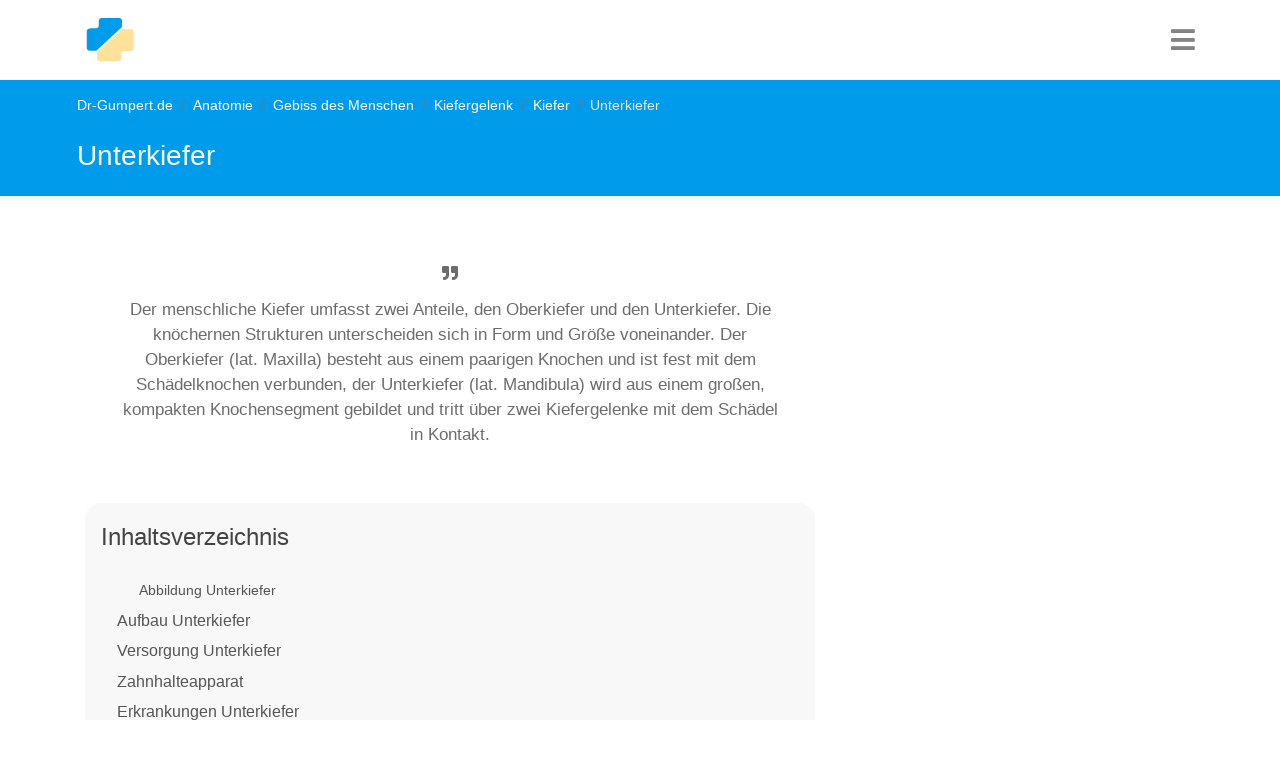

--- FILE ---
content_type: text/html; charset=utf-8
request_url: https://www.dr-gumpert.de/html/unterkiefer.html
body_size: 11174
content:
<!DOCTYPE html>
<html lang="de-DE">
<head>

<meta charset="utf-8">
<!-- 
	This website is powered by TYPO3 - inspiring people to share!
	TYPO3 is a free open source Content Management Framework initially created by Kasper Skaarhoj and licensed under GNU/GPL.
	TYPO3 is copyright 1998-2026 of Kasper Skaarhoj. Extensions are copyright of their respective owners.
	Information and contribution at https://typo3.org/
-->


<link rel="icon" href="/typo3conf/ext/fluidtemplate_2021/Resources/Public/Images/favicon.ico" type="image/vnd.microsoft.icon">
<title>Unterkiefer</title>
<meta http-equiv="x-ua-compatible" content="IE=edge" />
<meta name="generator" content="TYPO3 CMS" />
<meta name="description" content="Der Unterkiefer ist ein großer, kompakter Knochen, der über beidseits des Schädels befindliche Gelenke frei mit dem Schädel verbunden ist. Dadurch ist des Unterkiefer der frei bewegliche Anteil des Kiefers und somit für den Kaumechanismus und die Sprachbildung verantwortlich." />
<meta name="viewport" content="width=device-width, initial-scale=1, user-scalable=no" />
<meta name="keywords" content="Unterkiefer, Kiefer, Oberkiefer, Mandibula, Kiefergelenk, Kieferorthopädie, Kieferschmerzen, Kieferbruch, Anatomie, Zahn, Gebiss, Zahnschmerzen" />
<meta name="author" content="Dr. Nicolas Gumpert" />
<meta name="twitter:card" content="summary" />


<link rel="stylesheet" href="/typo3temp/assets/compressed/merged-b8043b49e9e2f8db92c8e797b43da95a-ac42d31d26720e1e3f0b5c02b15ee048.css?1752505027" media="all">






<script type="text/plain" data-cookiecategory="targeting" async src="https://securepubads.g.doubleclick.net/tag/js/gpt.js"></script>
  <script>  window.googletag = window.googletag || {cmd: []}; googletag.cmd.push(function() {googletag.defineSlot('/3611341/Anatomie_rectangle_oben', [[336, 280], [300, 250], [660, 300]], 'div-gpt-ad-1618062161637-0').addService(googletag.pubads()); googletag.pubads().enableSingleRequest(); googletag.enableServices();   });</script><!-- Global site tag (gtag.js) - Google Analytics -->
  <script type="text/plain" data-cookiecategory="analytics" async src="https://www.googletagmanager.com/gtag/js?id=UA-720906-1"></script>
  <script>
    window.dataLayer = window.dataLayer || [];
    function gtag(){dataLayer.push(arguments);}
    gtag('js', new Date());
    gtag('config', 'UA-720906-1', {
      'anonymize_ip': true,
	  'linker': {
        'domains': [
          'dr-gumpert.de',
          'cbd-dr-gumpert.de',
          'shop-dr-gumpert.de'
        ]
      }
    });
  </script>  <script data-ad-client="ca-pub-4021970454348570" async src="https://pagead2.googlesyndication.com/pagead/js/adsbygoogle.js"></script><!-- Google Tag Manager -->
<script type="text/plain" data-cookiecategory="targeting">(function(w,d,s,l,i){w[l]=w[l]||[];w[l].push({'gtm.start':
new Date().getTime(),event:'gtm.js'});var f=d.getElementsByTagName(s)[0],
j=d.createElement(s),dl=l!='dataLayer'?'&l='+l:'';j.async=true;j.src=
'https://www.googletagmanager.com/gtm.js?id='+i+dl;f.parentNode.insertBefore(j,f);
})(window,document,'script','dataLayer','GTM-NS3XVJ');</script>
<!-- End Google Tag Manager -->		<script type="text/javascript">
	  window._taboola = window._taboola || [];
	  _taboola.push({article:'auto'});
	  !function (e, f, u, i) {
		if (!document.getElementById(i)){
		  e.async = 1;
		  e.src = u;
		  e.id = i;
		  f.parentNode.insertBefore(e, f);
		}
	  }(document.createElement('script'),
	  document.getElementsByTagName('script')[0],
	  '//cdn.taboola.com/libtrc/dr-gumpert/loader.js',
	  'tb_loader_script');
	  if(window.performance && typeof window.performance.mark == 'function')
		{window.performance.mark('tbl_ic');}
	</script> 
<link rel="canonical" href="https://www.dr-gumpert.de/html/unterkiefer.html"/>
</head>
<body>


<nav class="navbar navbar-expand-lg navbar-dark"><div class="container"><div class="drg-navLogoContainer"><a class="navbar-brand" title="Dr-Gumpert Starsteite" href="/index.html"><img class="img-fluid" alt="Gumpert_Logo" src="/typo3conf/ext/fluidtemplate_2021/Resources/Public/Icons/drg-logo-min.svg" width="50" height="50" /></a></div><div class="navIconBox"><div class="HPmenu"><i class="fa fa-bars"></i></div><nav class="HPnav"><div class="Hamclose"><i class="fa fa-times"></i></div><ul><li><a href="/index.html">Fachrichtungen</a></li><li><a href="/html/medikamente.html">Medikamente</a></li><li><a href="/html/untersuchungsmethoden.html">Diagnostik</a></li><li><a href="/html/schwangerschaft.html">Schwangerschaft & Geburt</a></li><li><a href="/html/naturheilkunde.html">Naturheilkunde</a></li><li><a href="/html/anatomie_lexikon.html">Anatomie</a></li><li><a href="/html/sportmedizin.html">Sport</a></li></ul></nav></div></div></nav>


<div class="drgmaincontentContainer">
	
	
	
	<div class="drgPageHeader">
		<div class="container">
			<div class="row">
				<div class="col-md-12">
					<div class="breadcrumb"><li class="breadcrumb-item"><a href="/index.html" title="Dr-Gumpert.de ist ein unabhängiges medizinisches Informationsportal. Erkrankungen und Symptome werden laienverständlich erklärt und stetig überarbeitet.">Dr-Gumpert.de</a></li><li class="breadcrumb-item"><a href="/html/anatomie_lexikon.html" title="Dr-Gumpert.de, das medizinische Internetportal. Hier finden sie laienverständliche Informationen rund um den Aufbau (Anatomie) des Menschen.">Anatomie</a></li><li class="breadcrumb-item"><a href="/html/gebiss.html" title="Das Gebiss des Menschen enthält beim gesunden, ausgewachsenen Menschen 32 Zähne. Ein Neugeborenes hat noch keine Zähne, ab dem 6. Lebensmonat wachsen die Milchzähne aus, welche in der Kindheit bis zur Pubertät ausfallen und durch die bleibenden Zähne ersetzt werden.">Gebiss des Menschen</a></li><li class="breadcrumb-item"><a href="/html/kiefergelenk.html" title="www.dr-gumpert.de Das medizinische Informationsportal. Hier finden Sie laienverständliche Informationen zum Thema Kiefergelenk.">Kiefergelenk</a></li><li class="breadcrumb-item"><a href="/html/kiefer.html" title="Dr-Gumpert.de, das medizinische Informationsportal. Hier finden Sie laienverständliche Informationen zum Thema Kiefer.">Kiefer</a></li><li class="breadcrumb-item active">Unterkiefer</li></div>
					<span class="drgPageHeaderTitle">Unterkiefer</span>
				</div>
			</div>
		</div>
	</div>
	<div class="container">
	<div class="row">
		<div class="col-md-8">
			 
			 
			

			
			
			<div class="drg-firstrow">
				<div class="row">
					<div class="col-md-12">
						<div class="drgSummaryBox">
							<p><i class="fa fa-quote-right" aria-hidden="true"></i>Der menschliche Kiefer umfasst zwei Anteile, den Oberkiefer und den Unterkiefer.
Die knöchernen Strukturen unterscheiden sich in Form und Größe voneinander.
Der Oberkiefer (lat. Maxilla) besteht aus einem paarigen Knochen und ist fest mit dem Schädelknochen verbunden, der Unterkiefer (lat. Mandibula) wird aus einem großen, kompakten Knochensegment gebildet und tritt über zwei Kiefergelenke mit dem Schädel in Kontakt.</p>
						</div>
					</div>
				</div>
				<div class="row">
					<div class="col-md-12">
						
							<div class="tocOuter"><div id="toc"><h2>Inhaltsverzeichnis</h2><div class="inner"><ul><li class = "headerLayout3"><a href="#c73886">Abbildung Unterkiefer</a></li><li class = "headerLayout2"><a href="#c68904">Aufbau Unterkiefer</a></li><li class = "headerLayout2"><a href="#c68980">Versorgung Unterkiefer</a></li><li class = "headerLayout2"><a href="#c68984">Zahnhalteapparat</a></li><li class = "headerLayout2"><a href="#c68987">Erkrankungen Unterkiefer</a></li><li class = "headerLayout2"><a href="#c68991">Weitere Informationen zum Thema Unterkiefer</a></li></ul></div><div class="overlay">&rsaquo; Inhalt aufklappen</div></div></div>
						
					</div>

					
				</div>
			</div>
							<div class="drg-googleAds">
				<style>
				.anatomie_responsive_links { width: 100%; height: 90px; }
				</style>
				<!-- Anatomie responsive links -->
				<ins class="adsbygoogle anatomie_responsive_links"
				   style="display:inline-block;"
				   data-ad-client="ca-pub-4021970454348570"
				   data-ad-slot="6481315402"
				   data-full-width-responsive="true"></ins>
				<script>
				(adsbygoogle = window.adsbygoogle || []).push({});
				</script>
			</div>
				
				
			<div class="row">
				<div class="col-md-12">
					<div class="drg-mainContent">
						
    

            <div id="c68890" class="frame frame-default frame-type-header frame-layout-0">
                
                
                    



                
                
                    

    
        <header>
            

    
            <h1 class="">
                Unterkiefer
            </h1>
        



            



            



        </header>
    



                
                
                
                    



                
                
                    



                
            </div>

        


    

            <div id="c68894" class="frame frame-default frame-type-textpic frame-layout-0">
                
                
                    



                
                

    
        

    
        <header>
            

    
            <h2 class="">
                Einleitung
            </h2>
        



            



            



        </header>
    



    


                

    <div class="ce-textpic ce-right ce-intext">
        
            

    <div class="ce-gallery" data-ce-columns="1" data-ce-images="1">
        
        
            <div class="ce-row">
                
                    
                        <div class="ce-column">
                            

        
<figure class="image">
    
            
                    
<img class="image-embed-item" title="Unterkiefer" alt="Untersuchung des Unterkiefers" src="/fileadmin/bilder/Zahnmedizin/Anatomie/Unterkiefer1.jpg" width="250" height="166" loading="lazy" />


                
        
    
        <figcaption class="image-caption">
            Der Unterkiefer ist ein Teil des Gebisses und wird aus einem sehr großen, kompakten Knochenanteil gebildet.
        </figcaption>
    
</figure>


    


                        </div>
                    
                
            </div>
        
        
    </div>



        

        
                <div class="ce-bodytext">
                    
                    <p>Der <strong><a href="/html/kiefer.html" title="Opens internal link in current window">Kiefer</a> </strong>des Menschen umfasst zwei Anteile, den <strong><a href="/html/oberkiefer.html" title="Opens internal link in current window">Oberkiefer</a></strong> und den <strong>Unterkiefer</strong>.<br> Sowohl in Größe als auch in ihrer Form unterscheiden sich diese beiden knöchernen Strukturen deutlich voneinander. Während der <strong>Oberkiefer </strong>(lat. <em>Maxilla</em>) von einem paarigen <strong><a href="/html/knochen.html" title="Opens internal link in current window">Knochen</a></strong> gebildet wird und fest mit dem <strong><a href="/html/schaedel.html" title="Opens internal link in current window">Schädelknochen</a></strong> verbunden ist, besteht der Unterkiefer (lat. <em>Mandibula</em>) aus einem sehr großen, kompakten Knochenanteil und tritt über die beiden <strong><a href="/html/kiefergelenk.html" title="Opens internal link in current window">Kiefergelenke</a></strong> frei mit dem Schädel in Kontakt.</p>
                </div>
            

        
    </div>


                
                    



                
                
                    



                
            </div>

        


						
    

            <div id="c125702" class="frame frame-default frame-type-shortcut frame-layout-0">
                
                
                    



                
                
                

    
    

            <div id="c116145" class="frame frame-default frame-type-shortcut frame-layout-0">
                
                
                    



                
                
                

    
    

            <div id="c272635" class="frame frame-default frame-type-html frame-layout-0 frame-space-before-extra-small frame-space-after-extra-small">
                
                
                    



                
                
                

    <div id="ad_height"><style>
.anatomie_responsive_5 { width: 100%; height: 250px; }
@media (min-width:336px) { .anatomie_responsive_5 { width: 100%; height: 280px; } }
@media (min-width:600px) { .anatomie_responsive_5 { width: 100%; height: 300px; } }
</style>
<!-- Anatomie responsive 5 -->
<ins class="adsbygoogle anatomie_responsive_5"
   style="display:inline-block;"
   data-full-width-responsive="true"
   data-ad-client="ca-pub-4021970454348570"
   data-ad-slot="4921206201"></ins>
<script>
(adsbygoogle = window.adsbygoogle || []).push({});
</script>
</div>


                
                    



                
                
                    



                
            </div>

        




                
                    



                
                
                    



                
            </div>

        




                
                    



                
                
                    



                
            </div>

        


    

            <div id="c125701" class="frame frame-default frame-type-text frame-layout-0">
                
                
                    



                
                
                    

    



                
                

    <p>Aus diesem Grund bildet der Unterkiefer den für den Kauvorgang essenziellen, beweglichen Anteil des Kiefers. Im Allgemeinen unterscheidet man zwei große Schädelanteile, den <b>Gesichts</b>- und den <b>Hirnschädel</b>. Jene Knochenanteile, die sich wie eine Schale um das Gehirn legen und somit eine gewisse Schutzfunktion erfüllen, werden zum sogenannten Hirnschädel gezählt. <br>Knochen des Gesichtsschädels wiederum definieren die Grundzüge des menschlichen Gesichtes. Zum Gesichtsschädel gehören:</p><ul><li>Teile des <b>Stirnbeins</b></li><li>des <b>Schläfenbeins</b></li><li>das <b><a href="/html/nase.html" title="Opens internal link in current window">Nasenbein</a></b></li><li>das <b><a href="/html/jochbein.html" title="Opens internal link in current window">Jochbein</a></b></li><li>das <b>Tränenbein</b></li><li>die paarige <b>Nasenmuschel</b></li><li>das <b>Siebbein </b>und</li><li>das <b>Pflugscharbein</b></li></ul><p>Auch Ober- und der Unterkiefer werden anatomisch zum Gesichtsschädel gezählt. Im Gegensatz zum Oberkiefer erfüllt der Unterkiefer kaum eine Schutzfunktion. Er ist über die Kiefergelenke beidseitig beweglich mit dem restlichen Schädel verbunden und ist hauptverantwortlich für das Kauen und im Zusammenspiel mit der <b><a href="/html/zunge.html" title="Opens internal link in current window">Zunge</a></b> wichtig für die Sprachbildung.</p>


                
                    



                
                
                    



                
            </div>

        


    

            <div id="c86347" class="frame frame-default frame-type-shortcut frame-layout-0">
                
                
                    



                
                
                

    
    

            <div id="c86172" class="frame frame-default frame-type-html frame-layout-0 frame-space-before-extra-small frame-space-after-extra-small">
                
                
                    



                
                
                

    <div id="ad_height">
<style>
.anatomie_responsive_2 { width: 100%; height: 250px; }
@media (min-width:336px) { .anatomie_responsive_2 { width: 100%; height: 280px; } }
@media (min-width:600px) { .anatomie_responsive_2 { width: 100%; height: 300px; } }
</style>
<!-- Anatomie responsive 2 -->
<ins class="adsbygoogle anatomie_responsive_2"
   style="display:inline-block;"
   data-full-width-responsive="true"
   data-ad-client="ca-pub-4021970454348570"
   data-ad-slot="5673242606"></ins>
<script>
(adsbygoogle = window.adsbygoogle || []).push({});
</script>
</div>


                
                    



                
                
                    



                
            </div>

        




                
                    



                
                
                    



                
            </div>

        


    

            <div id="c73886" class="frame frame-default frame-type-text frame-layout-0">
                
                
                    



                
                
                    

    
        <header>
            

    
            <h3 class="">
                Abbildung Unterkiefer
            </h3>
        



            



            



        </header>
    



                
                

    


                
                    



                
                
                    



                
            </div>

        


    

            <div id="c77493" class="frame frame-default frame-type-shortcut frame-layout-0">
                
                
                    



                
                
                

    
    

            <div id="c73773" class="frame frame-custom-30 frame-type-textpic frame-layout-0">
                
                
                    



                
                

    
        

    



    


                

    <div class="ce-textpic ce-right ce-intext">
        
            

    <div class="ce-gallery" data-ce-columns="1" data-ce-images="1">
        
        
            <div class="ce-row">
                
                    
                        <div class="ce-column">
                            

        
<figure class="image">
    
            
                    
<img class="image-embed-item" title="Abbildung Unterkiefer" alt="Abbildung Unterkiefer" src="/fileadmin/_processed_/6/d/csm_Unterkiefer_2018_84f664557f.jpg" width="300" height="257" loading="lazy" />


                
        
    
        <figcaption class="image-caption">
            Abbildung Schädel von vorn und von links (Unterkiefer-blau)
        </figcaption>
    
</figure>


    


                        </div>
                    
                
            </div>
        
        
    </div>



        

        
                <div class="ce-bodytext">
                    
                    <ol> 	<li><strong>Unterkiefer</strong> - <em>Mandibula</em></li> 	<li>Kronenfortsatz -<br> 	<em>Processus coronoideus</em></li> 	<li>Unterkieferrast -<br> 	<em>Ramus mandibulae</em></li> 	<li>Unterkieferwinkel -<br> 	<em>Angulus mandibulae</em></li> 	<li>Oberkiefer - <em>Maxilla</em></li> 	<li>Jochbein -<em> Os zygomaticum</em></li> 	<li>Jochbogen -<br> 	<em>Arcus zygomaticus</em></li> 	<li>Kiefergelenk -<br> 	<em>Articulatio temporomandibularis</em></li> 	<li>Äußerer Gehörgang -<br> 	<em>Meatus acusticus externus</em></li> 	<li>Schläfenbein - <em>Os temporale</em></li> 	<li>Stirnbein - <em>Os frontale</em></li> 	<li>Kinnloch - <em>Foramen mentale</em></li> 	<li>Augenhöhle - <em>Orbita</em></li> 	<li>Oberkiefer, Alveolarfortsatz -<br> 	<em>Processus alveolaris</em></li> </ol><p><em>Eine Übersicht aller Abbildungen von Dr-Gumpert finden Sie unter: </em><a href="/html/medizinische_abbildungen.html" title="Opens internal link in current window">medizinische Abbildungen</a></p>
                </div>
            

        
    </div>


                
                    



                
                
                    



                
            </div>

        




                
                    



                
                
                    



                
            </div>

        


    

            <div id="c88046" class="frame frame-default frame-type-shortcut frame-layout-0">
                
                
                    



                
                
                

    
    

            <div id="c86173" class="frame frame-default frame-type-html frame-layout-0 frame-space-before-extra-small frame-space-after-extra-small">
                
                
                    



                
                
                

    <div id="ad_height"><style>
.anatomie_responsive_3 { width: 100%; height: 250px; }
@media (min-width:336px) { .anatomie_responsive_3 { width: 100%; height: 280px; } }
@media (min-width:600px) { .anatomie_responsive_3 { width: 100%; height: 300px; } }
</style>
<!-- Anatomie responsive 3 -->
<ins class="adsbygoogle anatomie_responsive_3"
   style="display:inline-block;"
   data-full-width-responsive="true"
   data-ad-client="ca-pub-4021970454348570"
   data-ad-slot="2107340600"></ins>
<script>
(adsbygoogle = window.adsbygoogle || []).push({});
</script>
</div>


                
                    



                
                
                    



                
            </div>

        




                
                    



                
                
                    



                
            </div>

        


    

            <div id="c68904" class="frame frame-default frame-type-text frame-layout-0">
                
                
                    



                
                
                    

    
        <header>
            

    
            <h2 class="">
                Aufbau Unterkiefer
            </h2>
        



            



            



        </header>
    



                
                

    <p>Der <b>Unterkiefer </b>(lat. <i>Mandibula</i>) besteht aus einem <b>hufeisenförmigen Knochengebilde</b>, das dessen Körper (lat. <i>Corpus mandibulae</i>) formt. Der vordere Rand des Unterkiefers bildet das menschliche Kinn. Der große Unterkieferkörper wird beidseitig nach oben von einem aufsteigenden Ast, dem <b>Unterkieferast</b> (lat. <i>Ramus mandibulae</i>) fortgesetzt. 
</p>
<p>Der Körper des Unterkiefers und die aufsteigenden Äste bilden gemeinsam eine Winkelstruktur, den <b>Unterkieferwinkel</b> (lat. <i>Angulus mandibulae</i>), der als Ansatz und Ursprung verschiedener am <b>Kauprozess</b> beteiligter Muskeln dient. Grundsätzlich unterscheidet man an diesem Knochen des Gesichtsschädels drei Fortsätze. <br>An der oberen Seite des Oberkieferkörpers findet sich der <b>Alveolarfortsatz</b> (lat. <i>Processus alveolaris</i>), in ihn eingebettet liegen die Alveolen, kleine Einbuchtungen, die der Aufnahme der <b><a href="/html/zahnwurzel.html" title="Opens internal link in current window">Zahnwurzeln</a></b> dienen.<br>Im Bereich des aufsteigenden Astes geht ein weiterer Fortsatz vom Knochen ab, der sogenannte <b><a href="/html/kiefer.html" title="Opens internal link in current window">Gelenkfortsatz</a></b> (lat. <i>Processus condylaris</i> oder <i>Processus articularis</i>). Dieser wiederum weist einen walzenartigen <b>Gelenkkopf</b> auf, der den beweglichen Anteil des <b><a href="/html/kiefergelenk.html" title="Opens internal link in current window">Kiefergelenkes</a></b> bildet. Der sogenannte <b>Muskelfortsatz</b> (lat. <i>Processus muscularis</i>) bildet die Ansatzstelle verschiedener Muskeln.
</p>
<p>Im Bereich der Innenseite des Unterkieferastes lässt sich eine kleine Vorwölbung erkennen. Diese Struktur wird in der <b><a href="/html/anatomie_zahn.html" title="Opens internal link in current window">Anatomie</a></b> als <b>Knochenzunge</b> (lat. <i>Lingula mandibulae</i>) bezeichnet. Sie bedeckt ein kleines Loch, welches quer durch den Knochen des Unterkiefers zieht (lat. <i>Foramen mandibulae</i>) und als Durchtrittsstelle des <b>Unterkiefernervens</b> (<i>Nervus alveolaris inferior</i>) fungiert.</p>


                
                    



                
                
                    



                
            </div>

        


    

            <div id="c126515" class="frame frame-default frame-type-shortcut frame-layout-0">
                
                
                    



                
                
                

    
    

            <div id="c116146" class="frame frame-default frame-type-shortcut frame-layout-0">
                
                
                    



                
                
                

    
    

            <div id="c272638" class="frame frame-default frame-type-html frame-layout-0 frame-space-before-extra-small frame-space-after-extra-small">
                
                
                    



                
                
                

    <div id="ad_height"><style>
.anatomie_responsive_6 { width: 100%; height: 250px; }
@media (min-width:336px) { .anatomie_responsive_6 { width: 100%; height: 280px; } }
@media (min-width:600px) { .anatomie_responsive_6 { width: 100%; height: 300px; } }
</style>
<!-- Anatomie responsive 6 -->
<ins class="adsbygoogle anatomie_responsive_6"
   style="display:inline-block;"
   data-full-width-responsive="true"
   data-ad-client="ca-pub-4021970454348570"
   data-ad-slot="6118737806"></ins>
<script>
(adsbygoogle = window.adsbygoogle || []).push({});
</script>
</div>


                
                    



                
                
                    



                
            </div>

        




                
                    



                
                
                    



                
            </div>

        




                
                    



                
                
                    



                
            </div>

        


    

            <div id="c68980" class="frame frame-default frame-type-text frame-layout-0">
                
                
                    



                
                
                    

    
        <header>
            

    
            <h2 class="">
                Versorgung Unterkiefer
            </h2>
        



            



            



        </header>
    



                
                

    <p>Die <strong>sensible Versorgung</strong> des Unterkiefers erfolgt durch den großen Unterkiefernerv <em>Nervus alveolaris inferior</em>. Dieser Nerv stellt eine Abspaltung des <em>Nervus mandibularis</em> dar, der wiederum aus dem fünften <strong><a href="/html/hirnnerven.html" title="Opens internal link in current window">Hirnnerv</a></strong>, <strong><a href="/html/nervus_trigeminus.html" title="Nervus trigeminus">Nervus trigeminus</a></strong>, hervor geht. Sowohl der versorgende <strong>Nerv</strong>, <em>Nervus alveolaris inferior</em>, als auch die zuständigen <strong>Gefäße</strong> (<em>Arteria</em> und <em>Vena alveolaris inferior</em>) verlaufen durch einen im Inneren des <strong><a href="/html/oberkiefer.html" title="Opens internal link in current window">Oberkieferknochens</a></strong> gelegenen <strong>Kanal</strong>. Dieser Kanal (<em>Canalis mandibulae</em>), verläuft wie ein Tunnel unter den <a href="/html/anatomie_zahn.html" title="Opens internal link in current window"><strong>Zähnen</strong></a> des Unterkiefers, von dort gelangen Nervenfasern und Abspaltungen der Gefäße zu den einzelnen Zähnen.</p>
<p><em>Lesen Sie mehr zu einer Anästhesie im Unterkiefer unter: </em><a href="/html/leitungsanaesthesie_1.html">Leitungsanästhesie beim Zahnarzt</a></p>


                
                    



                
                
                    



                
            </div>

        


    

            <div id="c88884" class="frame frame-default frame-type-shortcut frame-layout-0">
                
                
                    



                
                
                

    
    

            <div id="c86174" class="frame frame-default frame-type-html frame-layout-0 frame-space-before-extra-small frame-space-after-extra-small">
                
                
                    



                
                
                

    <!-- /3611341/Anatomie_rectangle_oben -->
<div id='div-gpt-ad-1618062161637-0'>
  <script>
    googletag.cmd.push(function() { googletag.display('div-gpt-ad-1618062161637-0'); });
  </script>
</div>


                
                    



                
                
                    



                
            </div>

        




                
                    



                
                
                    



                
            </div>

        


    

            <div id="c68984" class="frame frame-default frame-type-text frame-layout-0">
                
                
                    



                
                
                    

    
        <header>
            

    
            <h2 class="">
                Zahnhalteapparat
            </h2>
        



            



            



        </header>
    



                
                

    <p>Mit Hilfe des sogenannten <b><a href="/html/anatomie_zahn.html" title="Opens internal link in current window">Zahnhalteapparates</a></b> ist jeder einzelne <b><a href="/html/anatomie_zahn.html" title="Opens internal link in current window">Zahn</a></b> relativ fest im Unterkiefer verankert. Um den Beanspruchungen des Kaufvorganges und den vielfältigen Schutzfunktionen gerecht zu werden, besteht der Zahnhalteapparat sowohl im <b><a href="/html/oberkiefer.html" title="Opens internal link in current window">Oberkiefer</a></b> als auch im <b><a href="/html/unterkiefer.html" title="Opens internal link in current window">Unterkiefer</a></b> aus verschiedenen Anteilen. <br>Tiefe Einbuchtungen innerhalb des Kieferknochens (lat. <i>Alveolen</i>) beherbergen den <b><a href="/html/zahnwurzel.html" title="Opens internal link in current window">Wurzelteil</a></b> eines jeden Zahnes. Außerdem umfasst der Zahnhalteapparat:</p><ul><li>das oberflächlich lokalisierte <b><a href="/html/zahnfleisch.html" title="Opens internal link in current window">Zahnfleisch</a></b> (lat. <i>Gingiva propria</i>),</li><li>den <b><a href="/html/anatomie_zahn.html" title="Opens internal link in current window">Zahnzement</a></b> (<i>Cementum</i>) und </li><li>die <b>Wurzelhaut</b> (<i>Desmodont</i> oder <i>Periodontium</i>).</li></ul><p>Bei genauerer Betrachtung des Zahnhalteapparats lässt sich jedoch ziemlich schnell feststellen, dass die einzelnen <b>Zähne nicht absolut fest</b> und starr im Kieferknochen fixiert sind. Eine solche Verankerung währe in Anbetracht der Kräfte, die während des Kauvorganges auf die Zähne einwirken auch absolut kontraproduktiv. Tatsächlich ist jeder einzelne Zahn durch <b>Faserbündel aus Kollagen</b>, die sogenannten <b>Sharpey-Fasern</b> federnd in der Alveole aufgehängt. Dadurch bleibt der Zahn relativ beweglich und die Kräfte und die während des <b>Kauvorganges</b> entstehenden Drücke können effektiv über eine größere Fläche verteilt werden. Die Belastung, die auf jeden einzelnen Zahn wirkt, sinkt auf diese Art und Weise enorm. Des Weiteren verhindert die Anspannung dieser Kollagen- Faserbündel während des Kauvorganges, dass sich die <b><a href="/html/zahnwurzel.html" title="Opens internal link in current window">Zahnwurzeln</a></b> unter dem Einfluss des Druckes zu tief in den Kieferknochen eindrücken.</p>


                
                    



                
                
                    



                
            </div>

        


    

            <div id="c68987" class="frame frame-default frame-type-text frame-layout-0">
                
                
                    



                
                
                    

    
        <header>
            

    
            <h2 class="">
                Erkrankungen Unterkiefer
            </h2>
        



            



            



        </header>
    



                
                

    <p>Zu den <b>typischen Erkrankunge</b>n, die im Bereich des Unterkiefers auftreten können gehören <b><a href="/html/zahnwurzelentzuendung.html" title="Opens internal link in current window">Entzündungen</a></b> im Bereich der Zähne und des Knochens. Des Weiteren sind <b><a href="/html/knochenbruch.html" title="Opens internal link in current window">Knochenbrüche</a></b> des Unterkiefers keine Seltenheit, können jedoch relativ gut behandelt werden. Weitere häufig auftretende Erkrankungen des Unterkiefers manifestieren sich weniger im Bereich des eigentlichen Knochens sondern vielmehr am<a href="/html/kiefergelenk.html" title="Opens internal link in current window"> </a><b><a href="/html/kiefergelenk.html" title="Opens internal link in current window">Kiefergelenk</a></b>. <br>Durch übermäßige und/ oder fehlerhafte Beanspruchungen des Gelenkes kann es zur Entstehung einer sogenannten <b>Kiefersperre</b> oder zur <b>Kieferklemme</b> kommen. 
</p>
<p>Unter dem Begriff <b>Kieferklemme</b> (<i>Trismus</i>) versteht man eine eingeschränkte beziehungsweise <b>unvollständige Mundöffnung</b>. In den meisten Fällen ist eine <b>Verkrampfung der Kaumuskulatur</b> ursächlich für das Auftreten einer Kieferklemme. Außerdem können <b>lokale Entzündungsprozesse</b> im Bereich der Kaumuskulatur zur Entstehung einer Kieferklemme führen. Betroffene Patienten berichten über Probleme bei der Öffnung des Mundes, der Unterkiefer ist im Kiefergelenk nur noch minimal und unter starken schmerzen absenkbar. Die Kieferklemme als Erkrankung des Unterkiefers wird durch <b>passive Dehnübungen</b> behandelt. Diese Therapiemethode dauert in vielen Fällen mehrere Wochen und ist für den betroffenen Patienten sehr unangenehm. <br>Die als <b>Kiefersperre</b> bekannte Erkrankung des Unterkiefers zeigt sich im Gegensatz dazu als <b>m</b><b>angelnde Schlussfähigkeit</b> des Kiefers. Die Zahnreihen lassen sich demnach nicht mehr einwandfrei aufeinandersetzen. Mögliche Ursachen für das Auftreten einer Kiefersperre sind<b> Luxationen</b> des Kiefergelenkes, <b><a href="/html/knochenbruch.html" title="Opens internal link in current window">Brüche</a></b> im Bereich des Gelenkkopfes und <b>krankhafte Veränderungen</b> der Knochenstruktur. Der mit Abstand <b>häufigste Grund</b> für die Entstehung dieses Krankheitsbildes ist eine <b>übermäßige Mundöffnung</b> während des Gähnens oder des Beißens in einen Apfel.</p>


                
                    



                
                
                    



                
            </div>

        


    

            <div id="c248213" class="frame frame-default frame-type-shortcut frame-layout-0">
                
                
                    



                
                
                

    <div class="banner">
        
            
                
                    <img src="/fileadmin/bilder/Selbsttest/Selbsttest_vorne/Test_Kieferschmerzen.jpg" width="150" height="100" alt="Test Kieferschmerzen" title="Test Kieferschmerzen" />
                
            
        
	<h3>Test Kiefer­schmer­zen</h3>
	<p>Was ist die Ursache Ihrer <strong>Kieferschmerzen</strong>?<br> Beantworten Sie dazu <strong>15 kurze Fragen</strong> und erfahren Sie Ihre Ursache und Behandlungsmöglichkeiten.<br> Hier geht´s direkt zum <strong><a href="/html/test_kieferschmerzen.html" title="Test Kieferschmerzen" target="_blank">Test Kieferschmerzen</a></strong></p>
</div>






                
                    



                
                
                    



                
            </div>

        


    

            <div id="c68991" class="frame frame-custom-40 frame-type-textpic frame-layout-0">
                
                
                    



                
                

    
        

    
        <header>
            

    
            <h2 class="">
                Weitere Informationen zum Thema Unterkiefer
            </h2>
        



            



            



        </header>
    



    


                

    <div class="ce-textpic ce-right ce-intext">
        
            



        

        
                <div class="ce-bodytext">
                    
                    <p>Weitere Informationen zum Thema <b>Unterkiefer</b> finden Sie unter:<br></p><ul><li>&lt;link html anatomie_zahn.html _top internal link in current&gt;Zahn</li><li><a href="/html/zahnprothese_unterkiefer.html" title="Zahnprothese Unterkiefer">Zahnprothese Unterkiefer</a></li><li><a href="/html/oberkiefer.html" title="Opens internal link in current window">Oberkiefer</a></li><li><a href="/html/gebissanomalien.html" title="Opens internal link in current window">Gebissanomalien</a></li></ul><p>Folgende Themen könnten für Sie von Interesse sein:</p><ul><li><a href="/html/zahnschmerzen.html" title="Opens internal link in current window">Zahnschmerzen</a></li><li><a href="/html/zaehneknirschen.html" title="Opens internal link in current window">Zähneknirschen</a></li><li>&lt;link html kiefergelenk.html _top internal link in current&gt;Kiefergelenk</li><li><a href="/html/zahnpflege.html" title="Opens internal link in current window">Zahnpflege</a></li><li><a href="/html/craniomandibularsystem.html" title="Opens internal link in current window">Craniomandibularsystem</a></li><li><a href="/html/dentinogenesis_imperfecta.html" title="Opens internal link in current window">Dentinogenesis imperfecta</a></li></ul><p>Eine Übersicht aller Themen der <b>Anatomie</b> finden Sie unter <a href="/html/anatomie_a_z.html" title="Opens internal link in current window">Anatomie A-Z</a>.</p>
                </div>
            

        
    </div>


                
                    



                
                
                    



                
            </div>

        


					</div>
				</div>
			</div>
			
			<!-- BEGINN TABOOLA -->
			<div id="taboola-below-article-thumbnails"></div>
			<script type="text/javascript">
			  window._taboola = window._taboola || [];
			  _taboola.push({
				mode: 'alternating-thumbnails-a',
				container: 'taboola-below-article-thumbnails',
				placement: 'Below Article Thumbnails',
				target_type: 'mix'
			  });
			</script> 
			<!-- END TABOOLA -->
			
			<div class="publisherinfo">
				<i>Autor: </i> <a href="/html/autor_dr_nicolas_gumpert.html">Dr. Nicolas Gumpert</a><i> Veröffentlicht: <b>16.05.2013</b></i> - <i>Letzte Änderung: <b>25.07.2023</b></i>
			</div>
		</div>
		<div class="col-md-4">
			<div class="sticky">
				<div class="ft_cse"></div>
				
					
    

            <div id="c271089" class="frame frame-default frame-type-html frame-layout-0">
                
                
                    



                
                
                

    <div id="ad_height">
<style>
.anatomie_responsive_links { width: 100%; height: 300px; }
@media (min-width:768px) { .anatomie_responsive_links { width: 100%; height: 600px; } }
</style>
<!-- Anatomie responsive links -->
<ins class="adsbygoogle anatomie_responsive_links"
   style="display:inline-block;"
   data-ad-client="ca-pub-4021970454348570"
   data-ad-slot="6481315402"
   data-full-width-responsive="true"></ins>
<script>
(adsbygoogle = window.adsbygoogle || []).push({});
</script>
</div>


                
                    



                
                
                    



                
            </div>

        


				
				
				
			</div>
		</div>
	</div>

	<div class="row">
	<div class="col-md-12">
		<div class ="footer footer_ad">
			
				
    

            <div id="c326205" class="frame frame-default frame-type-html frame-layout-0">
                
                
                    



                
                
                

    <div id="ad_height"><script async src="https://pagead2.googlesyndication.com/pagead/js/adsbygoogle.js"></script>
<!-- Anatomie responsive unten -->
<ins class="adsbygoogle"
     style="display:block"
     data-ad-client="ca-pub-4021970454348570"
     data-ad-slot="4437675808"
     data-ad-format="auto"
     data-full-width-responsive="true"></ins>
<script>
     (adsbygoogle = window.adsbygoogle || []).push({});
</script></div>


                
                    



                
                
                    



                
            </div>

        


			
		</div>
		
			
			<ins class="adsbygoogle"
				 style="display:block"
				 data-ad-format="autorelaxed"
				 data-ad-client="ca-pub-4021970454348570"
				 data-ad-slot="5551610604">
			</ins>
			<script>
			 (adsbygoogle = window.adsbygoogle || []).push({});
			</script>
		
	</div>
</div>
<div class="row footer">
		<div class="col-md-8">
			<div class="footer_opinion">
				<h4>Ihre Meinung ist uns wichtig</h4>
				<p>
					Dr-Gumpert.de ist ein Projekt, das mit viel Engagement vom Dr-Gumpert.de Team betrieben wird. Im Vergleich zu anderen Webseiten ist vielleicht nicht alles so perfekt, aber wir gehen persönlich auf alle Kritikpunkte ein und versuchen die Seite stets zu verbessern.
					An dieser Stelle bedanken wie uns bei allen Unterstützern unserer Arbeit.
					Wenn Ihnen diese Seite gefallen hat, unterstützen auch Sie uns und drücken Sie:
				</p>
			</div>
		</div>
		<div class="col-md-4">
			<div class="footer_social">
				<div class="social_media_botton"><ul><li><a href="https://www.facebook.com/dr.gumpert" target="_blank" class="social-share facebook"><i class="fab fa-facebook-f"></i></a></li><li><a href="mailto:?body=Hallo, ich möchte Dir folgende Website empfehlen https://www.dr-gumpert.de/html/unterkiefer.html"><i class="far fa-envelope"></i></a></li><li><a href="whatsapp://send?text=Hallo, ich möchte Dir folgende Website empfehlen https://www.dr-gumpert.de/html/unterkiefer.html"><i class="fab fa-whatsapp"></i></a></li><li><a href="https://www.instagram.com/dr.gumpert/" target="_blank" title="Folgen Sie uns auf Instagram" class="social-share instagram" rel="noopener"><i class="fab fa-instagram"></i></a></li></ul></div>
			</div>
		</div>
</div>
<div class="row footerlinks">
	<div class="col-md-4">
		
    

            <div id="c122947" class="frame frame-default frame-type-menu_pages frame-layout-0">
                
                
                    



                
                
                    

    
        <header>
            

    
            <h4 class="">
                Die inneren Organe
            </h4>
        



            



            



        </header>
    



                
                

    
        <ul>
            
                <li>
                    <a href="/html/speiseroehre.html" title="Speiseröhre">
                        <span>Speiseröhre</span>
                    </a>
                </li>
            
                <li>
                    <a href="/html/luftroehre.html" title="Luftröhre">
                        <span>Luftröhre</span>
                    </a>
                </li>
            
                <li>
                    <a href="/html/herz.html" title="Herz">
                        <span>Herz</span>
                    </a>
                </li>
            
                <li>
                    <a href="/html/lunge.html" title="Lunge">
                        <span>Lunge</span>
                    </a>
                </li>
            
                <li>
                    <a href="/html/leber.html" title="Leber">
                        <span>Leber</span>
                    </a>
                </li>
            
                <li>
                    <a href="/html/niere.html" title="Niere">
                        <span>Niere</span>
                    </a>
                </li>
            
                <li>
                    <a href="/html/magen.html" title="Magen">
                        <span>Magen</span>
                    </a>
                </li>
            
                <li>
                    <a href="/html/milz.html" title="Milz">
                        <span>Milz</span>
                    </a>
                </li>
            
                <li>
                    <a href="/html/darm.html" title="Darm">
                        <span>Darm</span>
                    </a>
                </li>
            
                <li>
                    <a href="/html/gebarmutter.html" title="Gebärmutter">
                        <span>Gebärmutter</span>
                    </a>
                </li>
            
        </ul>
    


                
                    



                
                
                    



                
            </div>

        


	</div>
	<div class="col-md-4">
		
    

            <div id="c122966" class="frame frame-default frame-type-menu_pages frame-layout-0">
                
                
                    



                
                
                    

    
        <header>
            

    
            <h4 class="">
                Die Gelenke
            </h4>
        



            



            



        </header>
    



                
                

    
        <ul>
            
                <li>
                    <a href="/html/schultergelenk.html" title="Schultergelenk">
                        <span>Schultergelenk</span>
                    </a>
                </li>
            
                <li>
                    <a href="/html/ellenbogengelenk.html" title="Ellenbogengelenk">
                        <span>Ellenbogengelenk</span>
                    </a>
                </li>
            
                <li>
                    <a href="/html/handgelenk.html" title="Handgelenk">
                        <span>Handgelenk</span>
                    </a>
                </li>
            
                <li>
                    <a href="/html/daumensattelgelenk.html" title="Daumensattelgelenk">
                        <span>Daumensattelgelenk</span>
                    </a>
                </li>
            
                <li>
                    <a href="/html/fingergelenk.html" title="Fingergelenk">
                        <span>Fingergelenk</span>
                    </a>
                </li>
            
                <li>
                    <a href="/html/hueftgelenk.html" title="Anatomie Hüftgelenk">
                        <span>Anatomie Hüftgelenk</span>
                    </a>
                </li>
            
                <li>
                    <a href="/html/isg.html" title="ISG">
                        <span>ISG</span>
                    </a>
                </li>
            
                <li>
                    <a href="/html/kniegelenk.html" title="Kniegelenk">
                        <span>Kniegelenk</span>
                    </a>
                </li>
            
                <li>
                    <a href="/html/fussgelenk_4109.html" title="Fußgelenk">
                        <span>Fußgelenk</span>
                    </a>
                </li>
            
                <li>
                    <a href="/html/sprunggelenk.html" title="Sprunggelenk">
                        <span>Sprunggelenk</span>
                    </a>
                </li>
            
        </ul>
    


                
                    



                
                
                    



                
            </div>

        


	</div>
	<div class="col-md-4">
		
    

            <div id="c122976" class="frame frame-default frame-type-menu_pages frame-layout-0">
                
                
                    



                
                
                    

    
        <header>
            

    
            <h4 class="">
                weitere Themen
            </h4>
        



            



            



        </header>
    



                
                

    
        <ul>
            
                <li>
                    <a href="/html/auge.html" title="Anatomie des Auges">
                        <span>Anatomie des Auges</span>
                    </a>
                </li>
            
                <li>
                    <a href="/html/muskulatur.html" title="Muskulatur">
                        <span>Muskulatur</span>
                    </a>
                </li>
            
                <li>
                    <a href="/html/nervensystem.html" title="Das Nervensystem">
                        <span>Das Nervensystem</span>
                    </a>
                </li>
            
                <li>
                    <a href="/html/arm.html" title="Anatomie Arm">
                        <span>Anatomie Arm</span>
                    </a>
                </li>
            
                <li>
                    <a href="/html/bein.html" title="Anatomie Bein">
                        <span>Anatomie Bein</span>
                    </a>
                </li>
            
                <li>
                    <a href="/html/wirbelsaeule_anatomie.html" title="Anatomie der Wirbelsäule">
                        <span>Anatomie der Wirbelsäule</span>
                    </a>
                </li>
            
                <li>
                    <a href="/html/kopf.html" title="Anatomie des Kopfes">
                        <span>Anatomie des Kopfes</span>
                    </a>
                </li>
            
                <li>
                    <a href="/html/blut.html" title="Blut">
                        <span>Blut</span>
                    </a>
                </li>
            
                <li>
                    <a href="/html/hormone.html" title="Hormone">
                        <span>Hormone</span>
                    </a>
                </li>
            
                <li>
                    <a href="/html/gebiss.html" title="Gebiss des Menschen">
                        <span>Gebiss des Menschen</span>
                    </a>
                </li>
            
        </ul>
    


                
                    



                
                
                    



                
            </div>

        


	</div>
</div>
<div class="row metanav">
	<div class="col-md-4">
		<div class="copyright">
			&copy;&nbsp;copyright Dr-Gumpert.de&nbsp;2002&nbsp; - &nbsp;2026
		</div>
	</div>
	<div class="col-md-8">
		<ul class="metanav text-md-right"><li><a href="/html/wir_stellen_uns_vor.html" title="Über uns">Über uns</a>&nbsp;&#124&nbsp; </li><li><a href="/html/disclaimer.html" title="Disclaimer">Disclaimer</a>&nbsp;&#124&nbsp; </li><li><a href="/html/impressum.html" title="Impressum">Impressum</a>&nbsp;&#124&nbsp; </li></ul>
	</div>
</div>
				<script type="application/ld+json">
				{
					"@context" : "http://schema.org",
					"@type" : "Article",
					"mainEntityOfPage": {
					"@type": "WebPage","@id": "https://www.dr-gumpert.de/html/unterkiefer.html"},"name": "Unterkiefer",					"author" : {
					"@type" : "Person",    "name": "Dr. Nicolas Gumpert"},"headline" : "Unterkiefer","image" : ["https://www.dr-gumpert.de/fileadmin/bilder/Gumpert_Logo/Gumpert_logo.gif"],"datePublished" : "2013-05-16 15:20","dateModified" : "2026-01-18 15:46","url" : "https://www.dr-gumpert.de/html/unterkiefer.html",					"publisher" : {
					"@type" : "Organization",
					"name" : "Dr-Gumpert.de",
					"logo": {
					"@type": "ImageObject",
					"url": "https://www.dr-gumpert.de/fileadmin/bilder/Gumpert_Logo/Gumpert_logo.gif" } } },				</script>

	<div class="anchorAd">
	</div>
</div>
<script src="/typo3temp/assets/compressed/merged-1077a02e36f3e67046513a71e47bd0d1-82bf87ae12b64bf047d51720da1c50c3.js?1752505027"></script>
<script src="/typo3temp/assets/compressed/merged-1ed27702653ac68f5c005a4576e4a829-bbcc253811b97b98289214970aef6da5.js?1752505027"></script>


</body>
</html>

--- FILE ---
content_type: text/html; charset=utf-8
request_url: https://www.google.com/recaptcha/api2/aframe
body_size: 258
content:
<!DOCTYPE HTML><html><head><meta http-equiv="content-type" content="text/html; charset=UTF-8"></head><body><script nonce="R8DqgDFmw2todxxQBjL9og">/** Anti-fraud and anti-abuse applications only. See google.com/recaptcha */ try{var clients={'sodar':'https://pagead2.googlesyndication.com/pagead/sodar?'};window.addEventListener("message",function(a){try{if(a.source===window.parent){var b=JSON.parse(a.data);var c=clients[b['id']];if(c){var d=document.createElement('img');d.src=c+b['params']+'&rc='+(localStorage.getItem("rc::a")?sessionStorage.getItem("rc::b"):"");window.document.body.appendChild(d);sessionStorage.setItem("rc::e",parseInt(sessionStorage.getItem("rc::e")||0)+1);localStorage.setItem("rc::h",'1768867991565');}}}catch(b){}});window.parent.postMessage("_grecaptcha_ready", "*");}catch(b){}</script></body></html>